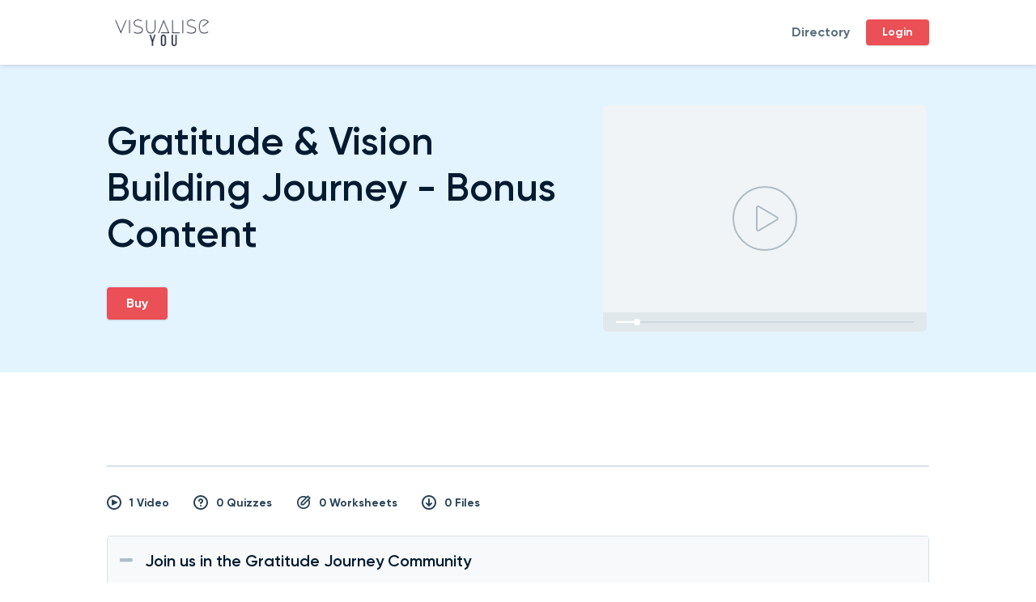

--- FILE ---
content_type: text/html; charset=UTF-8
request_url: https://visualiseyou.samcart.com/courses/course/c5f80fc4-a188-4e52-9b2c-c638b70908a2/
body_size: 2496
content:
<!DOCTYPE html>
<html lang="en">
    <head>
        <meta charset="utf-8">
        <meta http-equiv="X-UA-Compatible" content="IE=edge">
        <meta name="viewport" content="width=device-width, initial-scale=1, shrink-to-fit=no">
        <meta name="description" content="">
        <meta name="author" content="Beth Hewitt">
            <meta property="og:title"              content="Gratitude &amp; Vision Building Journey - Bonus Content" />
        <meta property="og:description"        content="" />
        <meta property="og:site_name"          content="Visualise You"/>
        <meta property="og:url"                content="https://visualiseyou.samcart.com/courses"/>
    
    
    
            <meta property="og:image"              content="https://s3.us-east-1.amazonaws.com/courses-production-images/home/7afe72bc797548ec96667dcc6290903d/1625046064-visualise-you-trasnparent-logo-060620.png" />
    
        <meta name="twitter:card" content="summary"/>
        <meta name="twitter:domain" content="https://visualiseyou.samcart.com/courses"/>
        <meta name="twitter:title" content="Gratitude &amp; Vision Building Journey - Bonus Content"/>
        <meta name="twitter:description" content=""/>

        <link rel="icon" href="/courses/favicon.ico">
    
        <title>Gratitude &amp; Vision Building Journey - Bonus Content | Visualise You</title>
    
        <link rel="stylesheet" href="https://cdnjs.cloudflare.com/ajax/libs/video.js/5.13.1/video-js.min.css" integrity="sha256-lDKRBUntYHUAlan6v/FxaCf7thqScM1caA9ByLqLoDE=" crossorigin="anonymous" />    <link href="https://stackpath.bootstrapcdn.com/bootstrap/4.5.0/css/bootstrap.min.css" rel="stylesheet">
    <link href="https://stackpath.bootstrapcdn.com/font-awesome/4.7.0/css/font-awesome.min.css" rel="stylesheet">
    <link href="/courses/themes/e8743a3e-15d7-4029-ba06-a43888ec6f19/resources/css/style.css" rel="stylesheet">
    <link href="/courses/themes/e8743a3e-15d7-4029-ba06-a43888ec6f19/resources/css/media-screen.css" rel="stylesheet">
    
     
     </head>
    <body translations-updated=1495567945>
    <div id="wrapper">
        <div class="header log_in">
            <div class="container d-flex align-items-center justify-content-between">
        
                <div class="logo">
            <a href="/courses/dashboard" >
                <img src="https://s3.us-east-1.amazonaws.com/courses-production-images/home/7afe72bc797548ec96667dcc6290903d/1625046064-visualise-you-trasnparent-logo-060620.png" alt="Visualise You Logo" class="site-logo" />
            </a>
        </div>
                    <div class="header-right">
                <ul class="d-flex align-items-center">
                    <li><a href="/courses/directory">Directory</a></li>
                        <li class="log-in primary-brand-button" style="background: #ea5055; border-color: #ea5055"><a href="/courses/login">Login</a></li>
                </ul>
            </div>
            <div id="nav-icon1" class="nav-icon mob-only">
                <span></span>
                <span></span>
                <span></span>
            </div>
    </div>
        </div>        <div class="banner my_course_ban" style="background: #e4f4ff;">
            <div class="container d-flex align-items-center">
                <div class="banner_in">
                    <div class="row align-items-center">
                        <div class="col-md-7 text-md-left mb-md-0 mb-4">
                            <h1>Gratitude &amp; Vision Building Journey - Bonus Content</h1>
                            <p></p>
                                        <a href="#" class="btn btn-blue primary-brand-button" style="background: #ea5055; border-color: #ea5055">Buy</a>
                        </div>
                        <div class="col-md-5">
                            <div class="video-wrap">
                                        <img src="/courses/themes/e8743a3e-15d7-4029-ba06-a43888ec6f19/resources/images/default-course.svg" alt="" />
                            </div>
                        </div>
                    </div>
                </div>
            </div>
        
        
        </div>

        <div class="main-content">
            <div class="courses-pg">
                <div class="container">
                    <div class="master_details">
                
            </div>                        <div class="course-accordian">
                <div class="work_details">
                    <ul class="d-flex">
                        <li>
                            <img src="/courses/themes/e8743a3e-15d7-4029-ba06-a43888ec6f19/resources/images/videos.svg" alt="" class="stat-icon">
                            <p>1 Video</p>
                        </li>
                        <li>
                            <img src="/courses/themes/e8743a3e-15d7-4029-ba06-a43888ec6f19/resources/images/quizzes.svg" alt="" class="stat-icon">
                            <p>0 Quizzes</p>
                        </li>
                        <li>
                            <img src="/courses/themes/e8743a3e-15d7-4029-ba06-a43888ec6f19/resources/images/worksheet.svg" alt="" class="stat-icon">
                            <p>0 Worksheets</p>
                        </li>
                        <li>
                            <img src="/courses/themes/e8743a3e-15d7-4029-ba06-a43888ec6f19/resources/images/files.svg" alt="" class="stat-icon">
                            <p>0 Files</p>
                        </li>
                    </ul>
                </div>
            
                <!--<div class="upgrade_premum d-flex justify-content-between align-items-center">
                    <div class="upgrade_premum_left">
                        <h5>Upgrade to Premium, Save 30%</h5>
                        <p>Get access to the all the lessons of this course + 13 more bonus videos on how you can increase sales for your business</p>
                    </div>
                    <div class="upgrade_premum_right">
                        <a href="#" class="btn btn-org">Buy Premium $49</a>
                        <p>Save 30%, $399 full value</p>
                    </div>
                </div>-->
            
                <div class="work_accordian">
                    <div id="accordion" class="accordion">
                        <div class="card mb-0">
            
                            <div class="card_in">
                    <div class="card-header d-flex align-items-center" href="#a294f5ac-e4dc-4f26-b431-df789c293d12">
                        <a class="card-title">
                            Join us in the Gratitude Journey Community
                        </a>
                    </div>
                
                    <div id="a294f5ac-e4dc-4f26-b431-df789c293d12" class="card-body collapse show">
                    <ul>
        <li class="d-flex flex-wrap align-items-center justify-content-between">
        <div class="accord_left d-flex align-items-center">
                <span class="accord_icon"><img src="/courses/themes/e8743a3e-15d7-4029-ba06-a43888ec6f19/resources/images/lock.png" alt="" /></span>
            <div class="lesson-container">
                <p>The Gratitude Journey Community</p>
            </div>
        </div>
        <div class="accord_right">
    
        </div>
    </li>
</ul>    </div>
                
                </div>
                <div class="card_in">
                    <div class="card-header d-flex align-items-center" href="#3acf42dc-c7a9-42a3-be62-8ce4b54d04f7">
                        <a class="card-title">
                            SPECIAL OFFER - CHECK THIS OUT
                        </a>
                    </div>
                
                    <div id="3acf42dc-c7a9-42a3-be62-8ce4b54d04f7" class="card-body collapse show">
                    <ul>
        <li class="d-flex flex-wrap align-items-center justify-content-between">
        <div class="accord_left d-flex align-items-center">
                <span class="accord_icon"><img src="/courses/themes/e8743a3e-15d7-4029-ba06-a43888ec6f19/resources/images/lock.png" alt="" /></span>
            <div class="lesson-container">
                <p>VIP ACCESS - 30 Days Inside the Visualise and Thrive Business Lounge</p>
            </div>
        </div>
        <div class="accord_right">
    
        </div>
    </li>
</ul>    </div>
                
                </div>
                <div class="card_in">
                    <div class="card-header d-flex align-items-center" href="#2e917b0a-2497-4aca-a637-672b9bba78dc">
                        <a class="card-title">
                            Your Visualisations and Meditations
                        </a>
                    </div>
                
                    <div id="2e917b0a-2497-4aca-a637-672b9bba78dc" class="card-body collapse show">
                    <ul>
        <li class="d-flex flex-wrap align-items-center justify-content-between">
        <div class="accord_left d-flex align-items-center">
                <span class="accord_icon"><img src="/courses/themes/e8743a3e-15d7-4029-ba06-a43888ec6f19/resources/images/lock.png" alt="" /></span>
            <div class="lesson-container">
                <p>Starting your Day with Gratitude</p>
            </div>
        </div>
        <div class="accord_right">
    
        </div>
    </li>
    <li class="d-flex flex-wrap align-items-center justify-content-between">
        <div class="accord_left d-flex align-items-center">
                <span class="accord_icon"><img src="/courses/themes/e8743a3e-15d7-4029-ba06-a43888ec6f19/resources/images/lock.png" alt="" /></span>
            <div class="lesson-container">
                <p>Ending Your Day with Gratitude</p>
            </div>
        </div>
        <div class="accord_right">
    
        </div>
    </li>
    <li class="d-flex flex-wrap align-items-center justify-content-between">
        <div class="accord_left d-flex align-items-center">
                <span class="accord_icon"><img src="/courses/themes/e8743a3e-15d7-4029-ba06-a43888ec6f19/resources/images/lock.png" alt="" /></span>
            <div class="lesson-container">
                <p>The Tree of Knowledge</p>
            </div>
        </div>
        <div class="accord_right">
    
        </div>
    </li>
    <li class="d-flex flex-wrap align-items-center justify-content-between">
        <div class="accord_left d-flex align-items-center">
                <span class="accord_icon"><img src="/courses/themes/e8743a3e-15d7-4029-ba06-a43888ec6f19/resources/images/lock.png" alt="" /></span>
            <div class="lesson-container">
                <p>A Waking Visualisation</p>
            </div>
        </div>
        <div class="accord_right">
    
        </div>
    </li>
    <li class="d-flex flex-wrap align-items-center justify-content-between">
        <div class="accord_left d-flex align-items-center">
                <span class="accord_icon"><img src="/courses/themes/e8743a3e-15d7-4029-ba06-a43888ec6f19/resources/images/lock.png" alt="" /></span>
            <div class="lesson-container">
                <p>Goal Setting</p>
            </div>
        </div>
        <div class="accord_right">
    
        </div>
    </li>
    <li class="d-flex flex-wrap align-items-center justify-content-between">
        <div class="accord_left d-flex align-items-center">
                <span class="accord_icon"><img src="/courses/themes/e8743a3e-15d7-4029-ba06-a43888ec6f19/resources/images/lock.png" alt="" /></span>
            <div class="lesson-container">
                <p> A Senses Meditation and Visualisation</p>
            </div>
        </div>
        <div class="accord_right">
    
        </div>
    </li>
</ul>    </div>
                
                </div>
                <div class="card_in">
                    <div class="card-header d-flex align-items-center" href="#5497ff23-3b2a-45f9-af9f-919d113c84a6">
                        <a class="card-title">
                            The Power of Scripting Book and Masterclass Combo
                        </a>
                    </div>
                
                    <div id="5497ff23-3b2a-45f9-af9f-919d113c84a6" class="card-body collapse show">
                    <ul>
        <li class="d-flex flex-wrap align-items-center justify-content-between">
        <div class="accord_left d-flex align-items-center">
                <span class="accord_icon"><img src="/courses/themes/e8743a3e-15d7-4029-ba06-a43888ec6f19/resources/images/lock.png" alt="" /></span>
            <div class="lesson-container">
                <p>Power of Scripting (Book, Templates &amp; Masterclass)</p>
            </div>
        </div>
        <div class="accord_right">
    
        </div>
    </li>
</ul>    </div>
                
                </div>
        </div>
                </div>
            
            </div>        </div>
            </div>
        </div>

        <div class="footer">
            <div class="container">
                <p>&copy;  Visualise You - <a target="_blank" href="https://www.samcart.com/?utm_source=product&utm_medium=link&utm_campaign=powered-by-samcart-link">Powered by SamCart</a></p>
        
                <ul class="d-flex justify-content-center align-items-center">
                    <li><a target="_blank" href="https://www.samcart.com/terms-and-conditions">Terms & Conditions</a></li>
                    <li><a target="_blank" href="https://www.samcart.com/privacy-policy">Privacy Policy</a></li>
                </ul>
            </div>
        </div>
        <script>window.Laravel = {csrfToken: "2YDZdpwJdPhA34RdNJO7HCqd5PfyxCxV6VimH1wO" };</script>
        
        <script src="https://cdnjs.cloudflare.com/ajax/libs/jquery/3.5.1/jquery.min.js"></script>
        <script src="https://cdn.jsdelivr.net/npm/popper.js@1.16.0/dist/umd/popper.min.js"></script>
        <script src="https://stackpath.bootstrapcdn.com/bootstrap/4.5.0/js/bootstrap.min.js"></script>
        <script type="text/javascript" src="https://cdnjs.cloudflare.com/ajax/libs/lazysizes/1.5.0/lazysizes.min.js"></script>
        
            <script src="/courses/themes/e8743a3e-15d7-4029-ba06-a43888ec6f19/resources/js/scripts.js"></script>
            </div>
    <script src="https://samcart.com/courses/static/js/manifest.e91a4364ab08e29bdabc.js"></script>
<script src="https://samcart.com/courses/static/js/vendor.b5b57cdcb47f893dcdac.js"></script>
<script src="https://samcart.com/courses/static/js/app.67fc9d4624fe4980e97b.js"></script>
 
 </body>
</html>


--- FILE ---
content_type: image/svg+xml
request_url: https://visualiseyou.samcart.com/courses/themes/e8743a3e-15d7-4029-ba06-a43888ec6f19/resources/images/worksheet.svg
body_size: 865
content:
<svg width="20" height="20" viewBox="0 0 20 20" fill="none" xmlns="http://www.w3.org/2000/svg">
<path fill-rule="evenodd" clip-rule="evenodd" d="M8.00001 10.8284L15.9999 2.82859L17.171 3.99993L9.17157 12H8.00002L8.00001 10.8284ZM15.2929 0.707196C15.6835 0.316647 16.3167 0.316681 16.7072 0.707273L19.2923 3.29294C19.6828 3.68347 19.6828 4.31656 19.2923 4.70706L18.0428 5.95666C18.6552 7.17236 19 8.54592 19 10C19 14.9706 14.9706 19 10 19C5.02944 19 1 14.9706 1 10C1 5.02946 5.02944 1.00002 10 1.00002C11.454 1.00002 12.8274 1.34481 14.043 1.95707L15.2929 0.707196ZM12.5292 3.47089L6.2929 9.70712C6.10535 9.89466 6 10.149 6 10.4142L6.00005 13.8C6.00005 13.9105 6.08959 14 6.20005 14L9.58581 14C9.85104 14 10.1054 13.8947 10.2929 13.7071L16.529 7.47054C16.8332 8.25507 17 9.10806 17 10C17 13.866 13.866 17 10 17C6.13401 17 3 13.866 3 10C3 6.13403 6.13401 3.00002 10 3.00002C10.8918 3.00002 11.7447 3.16681 12.5292 3.47089Z" fill="#294358"/>
</svg>


--- FILE ---
content_type: image/svg+xml
request_url: https://visualiseyou.samcart.com/courses/themes/e8743a3e-15d7-4029-ba06-a43888ec6f19/resources/images/default-course.svg
body_size: 858
content:
<svg width="400" height="280" viewBox="0 0 400 280" fill="none" xmlns="http://www.w3.org/2000/svg">
    <rect width="400" height="280" fill="#F1F4F6"/>
    <rect y="256" width="400" height="24" fill="#E0E8EC"/>
    <rect x="16" y="267" width="368" height="2" fill="#CDD9DF"/>
    <rect x="16" y="267" width="24" height="2" fill="white"/>
    <circle cx="42" cy="268" r="4" fill="white"/>
    <path d="M215.145 141.418L215.137 141.422L215.13 141.426L192.738 154.755C192.174 155.075 191.467 155.082 190.895 154.774C190.326 154.467 190 153.909 190 153.333C190 153.333 190 153.333 190 153.333V126.661C190.004 126.086 190.331 125.531 190.899 125.226C191.471 124.919 192.176 124.926 192.739 125.243L215.13 138.571L215.137 138.575L215.145 138.58C215.691 138.892 216 139.437 216 139.999C216 140.561 215.691 141.105 215.145 141.418Z" stroke="#AFBCC4" stroke-width="2"/>
    <circle cx="200" cy="140" r="39" stroke="#AFBCC4" stroke-width="2"/>
</svg>